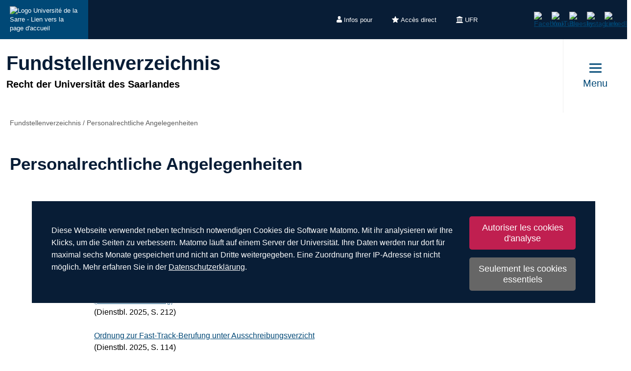

--- FILE ---
content_type: text/html; charset=utf-8
request_url: https://www.uni-saarland.de/fr/verwaltung/fundstellen/personalrecht.html
body_size: 9233
content:
<!DOCTYPE html>
<html lang="fr">
<head>

<meta charset="utf-8">
<!-- 
	This website is powered by TYPO3 - inspiring people to share!
	TYPO3 is a free open source Content Management Framework initially created by Kasper Skaarhoj and licensed under GNU/GPL.
	TYPO3 is copyright 1998-2025 of Kasper Skaarhoj. Extensions are copyright of their respective owners.
	Information and contribution at https://typo3.org/
-->

<base href="https://www.uni-saarland.de">

<title>Personalrechtliche Angelegenheiten | Fundstellenverzeichnis | Universität des Saarlandes</title>
<meta http-equiv="x-ua-compatible" content="IE=edge">
<meta name="generator" content="TYPO3 CMS">
<meta name="viewport" content="width=device-width, initial-scale=1, viewport-fit=cover">
<meta name="robots" content="index,follow">
<meta name="author" content="Universität des Saarlandes">
<meta property="og:title" content="Personalrechtliche Angelegenheiten">
<meta name="twitter:card" content="summary">
<meta name="apple-mobile-web-app-capable" content="no">

<script nonce=''>
            window.dataLayer = window.dataLayer || [];
            function gtag(){dataLayer.push(arguments);}
    
            gtag('consent', 'default', {
              'ad_storage': 'denied',
              'ad_user_data': 'denied',
              'ad_personalization': 'denied',
              'analytics_storage': 'denied'
            });
            </script>
            
<script id="om-cookie-consent" type="application/json">{"group-1":{"gtm":"matomo","cookie-1":{"body":["<!-- Matomo -->\n<script>\n   function isCorrectEnvironment() {\n       return window.TYPO3_ENV === 'Development\/Staging' || window.TYPO3_ENV === 'Development\/V12';\n   }\n  \n   if (!isCorrectEnvironment()) {\n       var _paq = window._paq = window._paq || [];\n           \/* tracker methods like \"setCustomDimension\" should be called before \"trackPageView\" *\/\n       _paq.push(['trackPageView']);\n       _paq.push(['enableLinkTracking']);\n       (function() {\n           var u=\"https:\/\/statistics.uni-saarland.de\/\";\n           _paq.push(['setTrackerUrl', u+'matomo.php']);\n           _paq.push(['setSiteId', '1']);\n           var d=document, g=d.createElement('script'), s=d.getElementsByTagName('script')[0];\n           g.async=true; g.src=u+'matomo.js'; s.parentNode.insertBefore(g,s);\n       })();\n   }\n   \n   if (isCorrectEnvironment()) {\n       var omCookieScript = document.getElementById('om-cookie-consent');\n       if (omCookieScript) {\n           omCookieScript.parentNode.removeChild(omCookieScript);\n       }\n   }\n<\/script>\n<!-- End Matomo Code -->"]}}}</script>
<link rel="preload" href="/typo3conf/ext/uni_saarland/Resources/Public/Fonts/Open-sans/OpenSans-Regular.woff2"
      as="font" type="font/woff2" crossorigin="anonymous">
<link rel="preload" href="/typo3conf/ext/uni_saarland/Resources/Public/Fonts/Open-sans/OpenSans-SemiBold.woff2"
      as="font" type="font/woff2" crossorigin="anonymous">
<link rel="preload" href="/typo3conf/ext/uni_saarland/Resources/Public/Fonts/Open-sans/OpenSans-ExtraBold.woff2"
      as="font" type="font/woff2" crossorigin="anonymous">
  
<link rel="preload" href="/typo3conf/ext/uni_saarland/Resources/Public/Fonts/Saarland-Icons/saarland-icons.woff"
      as="font" type="font/woff" crossorigin="anonymous">
      <link rel="icon" href="/typo3conf/ext/uni_saarland/Resources/Public/Icons/Favicon/favicon.ico">
      <link rel="apple-touch-icon" sizes="180x180" href="/typo3conf/ext/uni_saarland/Resources/Public/Icons/Favicon/apple-touch-icon.png">
      <link rel="icon" type="image/png" sizes="32x32" href="/typo3conf/ext/uni_saarland/Resources/Public/Icons/Favicon/favicon-32x32.png">
      <link rel="icon" type="image/png" sizes="16x16" href="/typo3conf/ext/uni_saarland/Resources/Public/Icons/Favicon/favicon-16x16.png">
      <link rel="manifest" href="/manifest.json">
      <link rel="mask-icon" href="/typo3conf/ext/uni_saarland/Resources/Public/Icons/Favicon/safari-pinned-tab.svg">
      <meta name="msapplication-TileColor" content="#da532c">
      <link rel="msapplication-config" href="/typo3conf/ext/uni_saarland/Resources/Public/Icons/Favicon/browserconfig.xml">
      <meta name="theme-color" content="#ffffff">
<link rel="canonical" href="https://www.uni-saarland.de/fr/verwaltung/fundstellen/personalrecht.html"/>


<link rel="stylesheet" href="/typo3temp/assets/css/style.css?1761889063" media="all" outputstyle="compressed" formatter="WapplerSystems\WsScss\Formatter\Autoprefixer">



<script src="/typo3temp/assets/compressed/merged-573e20a1e08b0eff4bfbd97626f00123.js?1757566100"></script>

<!--###POSTJSMARKER###-->
</head>
<body>

    <div id="skiplinks">
    <a href="/fr/verwaltung/fundstellen/personalrecht.html#content" class="sr-only sr-only-focusable">Aller au contenu</a>
    <a class="sr-only sr-only-focusable" href="/fr/chercher.html">Aller à la recherche</a>
    <a href="/fr/verwaltung/fundstellen/personalrecht.html#footer" class="sr-only sr-only-focusable">Aller au bas de page</a>
</div>

    <div class="head">
        
    

    <header class="header">
        
    
            <div class="header__top-bar header__top-bar--decentral">
                
    <div class="header__top-bar--back-wrapper">
        <a aria-label="Page d&#039;accueil de l&#039;université" class="header__top-bar--back-button" title="Universität des Saarlandes" href="/fr/accueil.html">
            <img class="logo--complete" alt="Logo Université de la Sarre - Lien vers la page d&#039;accueil" src="/typo3conf/ext/uni_saarland/Resources/Public/Images/UdS_Logo_weiss.svg" width="408" height="163" />
        </a>
        
    </div>

                
	
		<ul class="header__top-bar--meta-nav">
			
				
						<li class="header__top-bar--meta-nav-item meta-nav__has-sub">
							<a href="/fr/meta/infos.html">
								<img src="/fileadmin/upload/admin/info.svg" width="11" height="14" alt="" />Infos pour
							</a>
							<ul class="header__top-bar--meta-nav-submenu">
								
									
											<li><a href="/fr/formation/avant.html">Futurs étudiants</a></li>
										
								
									
											<li><a href="/fr/studieren/studienbeginn.html">Étudiants de premier semestre</a></li>
										
								
									
											<li><a href="/fr/formation/organisation.html">Étudiants avancés</a></li>
										
								
									
											<li><a href="/fr/formation/avant/scolaires.html">Lycéens</a></li>
										
								
									
											<li><a href="/fr/universite/actualite.html">Presse &amp; médias</a></li>
										
								
									
											<li><a href="/fr/recherche/culture.html">Entreprises</a></li>
										
								
									
											<li><a href="/fr/global/alumni.html">Anciens étudiants</a></li>
										
								
									
											<li><a href="/fr/intern.html">Personnels de l&#039;université</a></li>
										
								
							</ul>
						</li>
					
			
				
						<li class="header__top-bar--meta-nav-item meta-nav__has-sub">
							<a href="/fr/meta/direct.html">
								<img src="/fileadmin/upload/admin/stern.svg" width="14" height="14" alt="" />Accès direct
							</a>
							<ul class="header__top-bar--meta-nav-submenu">
								
									
											<li><a href="/fr/formation/formations.html">Filières d&#039;études</a></li>
										
								
									
											<li><a href="/fr/formation/inscription.html">Admission &amp; inscription</a></li>
										
								
									
											<li><a href="/fr/formation/organisation.html">Organisation des études</a></li>
										
								
									
											<li><a target="_blank" href="https://moodle.uni-saarland.de/" rel="noreferrer">Moodle</a></li>
										
								
									
											<li><a href="/fr/einrichtung/hochschulsport.html">Sport universitaire</a></li>
										
								
									
											<li><a href="/fr/service/zell.html">Formation au long de la vie</a></li>
										
								
									
											<li><a href="/fr/direction/ressources-humaines.html">Ressources humaines</a></li>
										
								
									
											<li><a href="/fr/administration/emplois.html">Recrutements</a></li>
										
								
									
											<li><a target="_blank" href="https://unisaarlandde.sharepoint.com/" rel="noreferrer">Intranet (SharePoint)</a></li>
										
								
							</ul>
						</li>
					
			
				
						<li class="header__top-bar--meta-nav-item meta-nav__has-sub">
							<a href="/fr/meta/ufr.html">
								<img src="/fileadmin/upload/admin/fak.svg" width="14" height="14" alt="" />UFR
							</a>
							<ul class="header__top-bar--meta-nav-submenu">
								
									
											<li><a href="/fr/universite/organisation/ufr.html">Toutes les UFR</a></li>
										
								
									
											<li><a href="/fr/fakultaet/hw.html">UFR HW</a></li>
										
								
									
											<li><a href="/fr/ufr/m.html">UFR M</a></li>
										
								
									
											<li><a href="/fr/ufr/mi.html">UFR MI</a></li>
										
								
									
											<li><a href="/fr/ufr/nt.html">UFR NT</a></li>
										
								
									
											<li><a href="/fr/fakultaet/p.html">UFR P</a></li>
										
								
									
											<li><a href="/fr/fakultaet/r.html">UFR R</a></li>
										
								
							</ul>
						</li>
					
			
		</ul>
	

                
    <a aria-label="Lancer la cherche" class="header__top-bar--search-icon" href="/fr/chercher.html">
    </a>

                



                
    
    <ul class="header__top-bar--socialmedia">
        
            
                <li>
                    <a title="Facebook" target="_blank" href="https://www.facebook.com/Saarland.University">
                        <img alt="Facebook" src="/typo3conf/ext/uni_saarland/Resources/Public/Icons/facebook.svg" width="8" height="16" />
                    </a>
                </li>
            
        
            
                <li>
                    <a title="YouTube" target="_blank" href="https://www.youtube.com/user/SaarlandUni">
                        <img alt="YouTube" src="/typo3conf/ext/uni_saarland/Resources/Public/Icons/youtube.svg" width="22" height="16" />
                    </a>
                </li>
            
        
            
                <li>
                    <a title="Bluesky" target="_blank" href="https://bsky.app/profile/uni-saarland.de">
                        <img alt="Bluesky" src="/typo3conf/ext/uni_saarland/Resources/Public/Icons/bluesky.svg" width="19" height="16" />
                    </a>
                </li>
            
        
            
                <li>
                    <a title="Instagram" target="_blank" href="https://www.instagram.com/uni_saarland/">
                        <img alt="Instagram" src="/typo3conf/ext/uni_saarland/Resources/Public/Icons/Instagram.svg" width="16" height="16" />
                    </a>
                </li>
            
        
            
                <li>
                    <a title="LinkedIn" target="_blank" href="https://de.linkedin.com/school/saarland-university/">
                        <img alt="LinkedIn" src="/typo3conf/ext/uni_saarland/Resources/Public/Icons/linkedin.svg" width="16" height="16" />
                    </a>
                </li>
            
        
    </ul>

            </div>
        

        
                
    <div class="header__main-bar">
        <div class="header__main-bar--logo-title-wrapper">
            
    
    <div class="header__main-bar--keinlogo header__main-bar--keinlogo--decentralized">
        <span></span>
    </div>

            
                <div class="header__main-bar--title">
                    <a href="/fr/verwaltung/fundstellen.html">
                        <p class="h1">Fundstellenverzeichnis</p>
                        <p class="h4">Recht der Universität des Saarlandes</p>
                    </a>
                </div>
            
        </div>
        
                <a href="#" class="burgericon burgericon--decentralized">
                    <div class="burgericon__button not-active">
                        <div class="icons">
                            <span></span>
                            <span></span>
                            <span></span>
                        </div>
                        <span class="title">Menu</span>
                    </div>
                </a>
            
        <div class="menu-layer">
    <button class="menu-layer__close-button" tabindex="0" title="Fermer le menu" aria-label="Fermer le menu" aria-haspopup="menu">&nbsp;</button>
     <div class="menu-layer__content-wrapper">
            <div class="menu-layer__top-navigation">
                <div class="menu-layer__left-content"></div>
                <div class="menu-layer__mid-content">
                    <div class="menu-layer__second-level-wrapper menu-layer__second-level-wrapper--open">
                        <div class="grid">
                            
                                <div class="grid__column grid__column--xs-3">
                                    <div class="menu-layer__menu-block menu-block no-sub">
                                        <ul class="menu-block__list-lvl-2">
                                            <li class="menu-block__lvl-2-item ">
                                                <a href="/fr/verwaltung/fundstellen/saarlaendisches-hochschulgesetz.html" title="Saarländisches Hochschulgesetz" class="menu-block__lvl-2-link">
                                                    Saarländisches Hochschulgesetz
                                                </a>
                                                <hr class="menu-block__hr" />
                                                
                                            </li>
                                        </ul>
                                    </div>
                                </div>
                            
                                <div class="grid__column grid__column--xs-3">
                                    <div class="menu-layer__menu-block menu-block no-sub">
                                        <ul class="menu-block__list-lvl-2">
                                            <li class="menu-block__lvl-2-item ">
                                                <a href="/fr/verwaltung/fundstellen/grundordnung.html" title="Grundordnung der UdS" class="menu-block__lvl-2-link">
                                                    Grundordnung der UdS
                                                </a>
                                                <hr class="menu-block__hr" />
                                                
                                            </li>
                                        </ul>
                                    </div>
                                </div>
                            
                                <div class="grid__column grid__column--xs-3">
                                    <div class="menu-layer__menu-block menu-block no-sub">
                                        <ul class="menu-block__list-lvl-2">
                                            <li class="menu-block__lvl-2-item ">
                                                <a href="/fr/verwaltung/fundstellen/organisation.html" title="Organisation, Wahlen und Gremien" class="menu-block__lvl-2-link">
                                                    Organisation, Wahlen und Gremien
                                                </a>
                                                <hr class="menu-block__hr" />
                                                
                                            </li>
                                        </ul>
                                    </div>
                                </div>
                            
                                <div class="grid__column grid__column--xs-3">
                                    <div class="menu-layer__menu-block menu-block no-sub">
                                        <ul class="menu-block__list-lvl-2">
                                            <li class="menu-block__lvl-2-item ">
                                                <a href="/fr/verwaltung/fundstellen/gliederungen.html" title="Besondere Gliederungen, Kliniken" class="menu-block__lvl-2-link">
                                                    Besondere Gliederungen, Kliniken
                                                </a>
                                                <hr class="menu-block__hr" />
                                                
                                            </li>
                                        </ul>
                                    </div>
                                </div>
                            
                                <div class="grid__column grid__column--xs-3">
                                    <div class="menu-layer__menu-block menu-block no-sub">
                                        <ul class="menu-block__list-lvl-2">
                                            <li class="menu-block__lvl-2-item ">
                                                <a href="/fr/verwaltung/fundstellen/verzeichnis-der-studienangebote-und-promotionsfaecher-der-universitaet-des-saarlandes.html" title="Verzeichnis der Studienangebote und Promotionsfächer der Universität des Saarlandes" class="menu-block__lvl-2-link">
                                                    Verzeichnis der Studienangebote und Promotionsfächer der Universität des Saarlandes
                                                </a>
                                                <hr class="menu-block__hr" />
                                                
                                            </li>
                                        </ul>
                                    </div>
                                </div>
                            
                                <div class="grid__column grid__column--xs-3">
                                    <div class="menu-layer__menu-block menu-block no-sub">
                                        <ul class="menu-block__list-lvl-2">
                                            <li class="menu-block__lvl-2-item ">
                                                <a href="/fr/verwaltung/fundstellen/immatrikulation.html" title="Immatrikulation und Zulassung" class="menu-block__lvl-2-link">
                                                    Immatrikulation und Zulassung
                                                </a>
                                                <hr class="menu-block__hr" />
                                                
                                            </li>
                                        </ul>
                                    </div>
                                </div>
                            
                                <div class="grid__column grid__column--xs-3">
                                    <div class="menu-layer__menu-block menu-block no-sub">
                                        <ul class="menu-block__list-lvl-2">
                                            <li class="menu-block__lvl-2-item ">
                                                <a href="/fr/verwaltung/fundstellen/habpromo-ordnungen.html" title="Habilitations-/ Promotionsordnungen" class="menu-block__lvl-2-link">
                                                    Habilitations-/ Promotionsordnungen
                                                </a>
                                                <hr class="menu-block__hr" />
                                                
                                            </li>
                                        </ul>
                                    </div>
                                </div>
                            
                                <div class="grid__column grid__column--xs-3">
                                    <div class="menu-layer__menu-block menu-block ">
                                        <ul class="menu-block__list-lvl-2">
                                            <li class="menu-block__lvl-2-item  menu-block__lvl-2-item--has-sub">
                                                <a href="/fr/verwaltung/fundstellen/pruefstud-ordnungen.html" title="Prüfungs- und Studienordnungen" class="menu-block__lvl-2-link">
                                                    Prüfungs- und Studienordnungen
                                                </a>
                                                <hr class="menu-block__hr" />
                                                
                                                    <ul class="menu-block__list-lvl-3">
                                                        
                                                            <li class="menu-block__lvl-3-item  menu-block__lvl-3-item--has-sub">
                                                                <a href="/fr/verwaltung/fundstellen/pruefstud-ordnungen/studo-und-po-der-fakultaet-hw-empirische-humanwissenschaften-und-wirtschaftswissenschaft.html" title="StudO und PO der Fakultät HW: Empirische Humanwissenschaften und Wirtschaftswissenschaft" class="menu-block__lvl-3-link">
                                                                    StudO und PO der Fakultät HW: Empirische Humanwissenschaften und Wirtschaftswissenschaft
                                                                </a>
                                                            </li>
                                                        
                                                            <li class="menu-block__lvl-3-item  menu-block__lvl-3-item--has-sub">
                                                                <a href="/fr/verwaltung/fundstellen/pruefstud-ordnungen/studo-und-po-der-fakultaet-mi-mathematik-und-informatik.html" title="StudO und PO der Fakultät MI: Mathematik und Informatik" class="menu-block__lvl-3-link">
                                                                    StudO und PO der Fakultät MI: Mathematik und Informatik
                                                                </a>
                                                            </li>
                                                        
                                                            <li class="menu-block__lvl-3-item  menu-block__lvl-3-item--has-sub">
                                                                <a href="/fr/verwaltung/fundstellenverzeichnis/pruefstud-ordnungen/studo-und-po-der-fakultaet-nt-naturwissenschaftlich-technische-fakultaet.html" title="StudO und PO der Fakultät NT: Naturwissenschaftlich-Technische Fakultät" class="menu-block__lvl-3-link">
                                                                    StudO und PO der Fakultät NT: Naturwissenschaftlich-Technische Fakultät
                                                                </a>
                                                            </li>
                                                        
                                                            <li class="menu-block__lvl-3-item  menu-block__lvl-3-item--has-sub">
                                                                <a href="/fr/verwaltung/fundstellen/pruefstud-ordnungen/studo-und-po-der-fakultaet-p-philosophische-fakultaet.html" title="StudO und PO der Fakultät P: Philosophische Fakultät" class="menu-block__lvl-3-link">
                                                                    StudO und PO der Fakultät P: Philosophische Fakultät
                                                                </a>
                                                            </li>
                                                        
                                                            <li class="menu-block__lvl-3-item  menu-block__lvl-3-item--has-sub">
                                                                <a href="/fr/verwaltung/fundstellen/pruefstud-ordnungen/studo-und-po-der-fakultaet-r-rechtswissenschaftlichen-fakultaet.html" title="StudO und PO der Fakultät R: Rechtswissenschaftlichen Fakultät" class="menu-block__lvl-3-link">
                                                                    StudO und PO der Fakultät R: Rechtswissenschaftlichen Fakultät
                                                                </a>
                                                            </li>
                                                        
                                                    </ul>
                                                
                                            </li>
                                        </ul>
                                    </div>
                                </div>
                            
                                <div class="grid__column grid__column--xs-3">
                                    <div class="menu-layer__menu-block menu-block no-sub">
                                        <ul class="menu-block__list-lvl-2">
                                            <li class="menu-block__lvl-2-item ">
                                                <a href="/fr/verwaltung/fundstellen/studierendenschaft.html" title="Studierendenschaft" class="menu-block__lvl-2-link">
                                                    Studierendenschaft
                                                </a>
                                                <hr class="menu-block__hr" />
                                                
                                            </li>
                                        </ul>
                                    </div>
                                </div>
                            
                                <div class="grid__column grid__column--xs-3">
                                    <div class="menu-layer__menu-block menu-block no-sub">
                                        <ul class="menu-block__list-lvl-2">
                                            <li class="menu-block__lvl-2-item ">
                                                <a href="/fr/verwaltung/fundstellen/ehrungen.html" title="Ehrungen" class="menu-block__lvl-2-link">
                                                    Ehrungen
                                                </a>
                                                <hr class="menu-block__hr" />
                                                
                                            </li>
                                        </ul>
                                    </div>
                                </div>
                            
                                <div class="grid__column grid__column--xs-3">
                                    <div class="menu-layer__menu-block menu-block no-sub">
                                        <ul class="menu-block__list-lvl-2">
                                            <li class="menu-block__lvl-2-item ">
                                                <a href="/fr/verwaltung/fundstellen/forschungsangelegenheiten.html" title="Forschungsangelegenheiten" class="menu-block__lvl-2-link">
                                                    Forschungsangelegenheiten
                                                </a>
                                                <hr class="menu-block__hr" />
                                                
                                            </li>
                                        </ul>
                                    </div>
                                </div>
                            
                                <div class="grid__column grid__column--xs-3">
                                    <div class="menu-layer__menu-block menu-block no-sub">
                                        <ul class="menu-block__list-lvl-2">
                                            <li class="menu-block__lvl-2-item  menu-block__lvl-2-item--active menu-block__lvl-2-item--current">
                                                <a href="/fr/verwaltung/fundstellen/personalrecht.html" title="Personalrechtliche Angelegenheiten" class="menu-block__lvl-2-link">
                                                    Personalrechtliche Angelegenheiten
                                                </a>
                                                <hr class="menu-block__hr" />
                                                
                                            </li>
                                        </ul>
                                    </div>
                                </div>
                            
                                <div class="grid__column grid__column--xs-3">
                                    <div class="menu-layer__menu-block menu-block no-sub">
                                        <ul class="menu-block__list-lvl-2">
                                            <li class="menu-block__lvl-2-item ">
                                                <a href="/fr/verwaltung/fundstellen/bewirtschaftung.html" title="Bewirtschaftungs-/... Verfahrensfragen" class="menu-block__lvl-2-link">
                                                    Bewirtschaftungs-/... Verfahrensfragen
                                                </a>
                                                <hr class="menu-block__hr" />
                                                
                                            </li>
                                        </ul>
                                    </div>
                                </div>
                            
                                <div class="grid__column grid__column--xs-3">
                                    <div class="menu-layer__menu-block menu-block no-sub">
                                        <ul class="menu-block__list-lvl-2">
                                            <li class="menu-block__lvl-2-item ">
                                                <a href="/fr/verwaltung/fundstellen/gebuehren.html" title="Gebühren und Beiträge" class="menu-block__lvl-2-link">
                                                    Gebühren und Beiträge
                                                </a>
                                                <hr class="menu-block__hr" />
                                                
                                            </li>
                                        </ul>
                                    </div>
                                </div>
                            
                                <div class="grid__column grid__column--xs-3">
                                    <div class="menu-layer__menu-block menu-block no-sub">
                                        <ul class="menu-block__list-lvl-2">
                                            <li class="menu-block__lvl-2-item ">
                                                <a href="/fr/verwaltung/fundstellen/evaluation.html" title="Qualitätsmanagement und Evaluation" class="menu-block__lvl-2-link">
                                                    Qualitätsmanagement und Evaluation
                                                </a>
                                                <hr class="menu-block__hr" />
                                                
                                            </li>
                                        </ul>
                                    </div>
                                </div>
                            
                        </div>
                    </div>
                </div>
                <div class="menu-layer__right-content"></div>
            </div>
        </div>
    </div>
    
        
    
    <div class="mobile-menu-layer mobile-menu-layer--decentralized">
        <div class="mobile-menu-layer__content-wrapper">
            <div class="mobile-menu-layer__lang-switch-wrapper">
                



            </div>
            <div class="mobile-menu-layer__meta-buttons-wrapper">
                
    
        <ul class="mobile-meta-nav">
            
                <li class="mobile-meta-nav__item">
                    <a class="mobile-meta-nav__link" href="/fr/meta/infos.html">
                        
                                <div class="mobile-meta-nav__link-icon">
                                    <img src="/fileadmin/upload/admin/info.svg" width="30" height="30" alt="" />
                                </div>
                                <span class="mobile-meta-nav__link-title">
                                    Infos pour
                                </span>
                            
                    </a>
                </li>
            
                <li class="mobile-meta-nav__item">
                    <a class="mobile-meta-nav__link" href="/fr/meta/direct.html">
                        
                                <div class="mobile-meta-nav__link-icon">
                                    <img src="/fileadmin/upload/admin/stern.svg" width="30" height="30" alt="" />
                                </div>
                                <span class="mobile-meta-nav__link-title">
                                    Accès direct
                                </span>
                            
                    </a>
                </li>
            
                <li class="mobile-meta-nav__item">
                    <a class="mobile-meta-nav__link" href="/fr/meta/ufr.html">
                        
                                <div class="mobile-meta-nav__link-icon">
                                    <img src="/fileadmin/upload/admin/fak.svg" width="30" height="30" alt="" />
                                </div>
                                <span class="mobile-meta-nav__link-title">
                                    UFR
                                </span>
                            
                    </a>
                </li>
            
            <li class="mobile-meta-nav__item">
                <a class="mobile-meta-nav__link" href="/fr/chercher.html">
                    <div class="mobile-meta-nav__link-icon">
                        <img src="/typo3conf/ext/uni_saarland/Resources/Public/Icons/Suche-White.svg" width="30" height="30" alt="" />
                    </div>
                    <span class="mobile-meta-nav__link-title">
                        Recherche
                    </span>
                </a>
            </li>
        </ul>
    

            </div>
            <div class="mobile-menu-layer__navivation-wrapper">
                
    <div class="mobilemenu-wrapper">
        <nav id="mobile-menu">
            <ul class="mobilemenu-list">
                
                    <li class="mobilemenu-list__item">

                        
                                <a class="mobilemenu-list__link mobilemenu-list__link--no-sub" href="/fr/verwaltung/fundstellen/saarlaendisches-hochschulgesetz.html" title="Saarländisches Hochschulgesetz">Saarländisches Hochschulgesetz</a>
                            
                    </li>
                
                    <li class="mobilemenu-list__item">

                        
                                <a class="mobilemenu-list__link mobilemenu-list__link--no-sub" href="/fr/verwaltung/fundstellen/grundordnung.html" title="Grundordnung der UdS">Grundordnung der UdS</a>
                            
                    </li>
                
                    <li class="mobilemenu-list__item">

                        
                                <a class="mobilemenu-list__link mobilemenu-list__link--no-sub" href="/fr/verwaltung/fundstellen/organisation.html" title="Organisation, Wahlen und Gremien">Organisation, Wahlen und Gremien</a>
                            
                    </li>
                
                    <li class="mobilemenu-list__item">

                        
                                <a class="mobilemenu-list__link mobilemenu-list__link--no-sub" href="/fr/verwaltung/fundstellen/gliederungen.html" title="Besondere Gliederungen, Kliniken">Besondere Gliederungen, Kliniken</a>
                            
                    </li>
                
                    <li class="mobilemenu-list__item">

                        
                                <a class="mobilemenu-list__link mobilemenu-list__link--no-sub" href="/fr/verwaltung/fundstellen/verzeichnis-der-studienangebote-und-promotionsfaecher-der-universitaet-des-saarlandes.html" title="Verzeichnis der Studienangebote und Promotionsfächer der Universität des Saarlandes">Verzeichnis der Studienangebote und Promotionsfächer der Universität des Saarlandes</a>
                            
                    </li>
                
                    <li class="mobilemenu-list__item">

                        
                                <a class="mobilemenu-list__link mobilemenu-list__link--no-sub" href="/fr/verwaltung/fundstellen/immatrikulation.html" title="Immatrikulation und Zulassung">Immatrikulation und Zulassung</a>
                            
                    </li>
                
                    <li class="mobilemenu-list__item">

                        
                                <a class="mobilemenu-list__link mobilemenu-list__link--no-sub" href="/fr/verwaltung/fundstellen/habpromo-ordnungen.html" title="Habilitations-/ Promotionsordnungen">Habilitations-/ Promotionsordnungen</a>
                            
                    </li>
                
                    <li class="mobilemenu-list__item">

                        
                                <a class="mobilemenu-list__link" href="/fr/verwaltung/fundstellen/pruefstud-ordnungen.html" title="Prüfungs- und Studienordnungen">Prüfungs- und Studienordnungen</a>
                                
    <ul class="mobilemenu-list">
        <li class="mobilemenu-list__item mobilemenu-list__title">
            <a class="mobilemenu-list__link mobilemenu-list__link--mobile" href="/fr/verwaltung/fundstellen/pruefstud-ordnungen.html" title="Prüfungs- und Studienordnungen">
            <span>Prüfungs- und Studienordnungen</span>
            </a>
        </li>
        
            <li class="mobilemenu-list__item">
                <a class="mobilemenu-list__link mobilemenu-list__link--mobile" href="/fr/verwaltung/fundstellen/pruefstud-ordnungen/studo-und-po-der-fakultaet-hw-empirische-humanwissenschaften-und-wirtschaftswissenschaft.html" title="StudO und PO der Fakultät HW: Empirische Humanwissenschaften und Wirtschaftswissenschaft">StudO und PO der Fakultät HW: Empirische Humanwissenschaften und Wirtschaftswissenschaft</a>
            </li>
        
            <li class="mobilemenu-list__item">
                <a class="mobilemenu-list__link mobilemenu-list__link--mobile" href="/fr/verwaltung/fundstellen/pruefstud-ordnungen/studo-und-po-der-fakultaet-mi-mathematik-und-informatik.html" title="StudO und PO der Fakultät MI: Mathematik und Informatik">StudO und PO der Fakultät MI: Mathematik und Informatik</a>
            </li>
        
            <li class="mobilemenu-list__item">
                <a class="mobilemenu-list__link mobilemenu-list__link--mobile" href="/fr/verwaltung/fundstellenverzeichnis/pruefstud-ordnungen/studo-und-po-der-fakultaet-nt-naturwissenschaftlich-technische-fakultaet.html" title="StudO und PO der Fakultät NT: Naturwissenschaftlich-Technische Fakultät">StudO und PO der Fakultät NT: Naturwissenschaftlich-Technische Fakultät</a>
            </li>
        
            <li class="mobilemenu-list__item">
                <a class="mobilemenu-list__link mobilemenu-list__link--mobile" href="/fr/verwaltung/fundstellen/pruefstud-ordnungen/studo-und-po-der-fakultaet-p-philosophische-fakultaet.html" title="StudO und PO der Fakultät P: Philosophische Fakultät">StudO und PO der Fakultät P: Philosophische Fakultät</a>
            </li>
        
            <li class="mobilemenu-list__item">
                <a class="mobilemenu-list__link mobilemenu-list__link--mobile" href="/fr/verwaltung/fundstellen/pruefstud-ordnungen/studo-und-po-der-fakultaet-r-rechtswissenschaftlichen-fakultaet.html" title="StudO und PO der Fakultät R: Rechtswissenschaftlichen Fakultät">StudO und PO der Fakultät R: Rechtswissenschaftlichen Fakultät</a>
            </li>
        
    </ul>

                            
                    </li>
                
                    <li class="mobilemenu-list__item">

                        
                                <a class="mobilemenu-list__link mobilemenu-list__link--no-sub" href="/fr/verwaltung/fundstellen/studierendenschaft.html" title="Studierendenschaft">Studierendenschaft</a>
                            
                    </li>
                
                    <li class="mobilemenu-list__item">

                        
                                <a class="mobilemenu-list__link mobilemenu-list__link--no-sub" href="/fr/verwaltung/fundstellen/ehrungen.html" title="Ehrungen">Ehrungen</a>
                            
                    </li>
                
                    <li class="mobilemenu-list__item">

                        
                                <a class="mobilemenu-list__link mobilemenu-list__link--no-sub" href="/fr/verwaltung/fundstellen/forschungsangelegenheiten.html" title="Forschungsangelegenheiten">Forschungsangelegenheiten</a>
                            
                    </li>
                
                    <li class="mobilemenu-list__item mobilemenu-list__item--active mobilemenu-list__item--current">

                        
                                <a class="mobilemenu-list__link mobilemenu-list__link--no-sub" href="/fr/verwaltung/fundstellen/personalrecht.html" title="Personalrechtliche Angelegenheiten">Personalrechtliche Angelegenheiten</a>
                            
                    </li>
                
                    <li class="mobilemenu-list__item">

                        
                                <a class="mobilemenu-list__link mobilemenu-list__link--no-sub" href="/fr/verwaltung/fundstellen/bewirtschaftung.html" title="Bewirtschaftungs-/... Verfahrensfragen">Bewirtschaftungs-/... Verfahrensfragen</a>
                            
                    </li>
                
                    <li class="mobilemenu-list__item">

                        
                                <a class="mobilemenu-list__link mobilemenu-list__link--no-sub" href="/fr/verwaltung/fundstellen/gebuehren.html" title="Gebühren und Beiträge">Gebühren und Beiträge</a>
                            
                    </li>
                
                    <li class="mobilemenu-list__item">

                        
                                <a class="mobilemenu-list__link mobilemenu-list__link--no-sub" href="/fr/verwaltung/fundstellen/evaluation.html" title="Qualitätsmanagement und Evaluation">Qualitätsmanagement und Evaluation</a>
                            
                    </li>
                
            </ul>
        </nav>
    </div>

            </div>
            <div class="mobile-menu-layer__social-nav-wrapper">
                
    
    <ul class="header__top-bar--socialmedia">
        
            
                <li>
                    <a title="Facebook" target="_blank" href="https://www.facebook.com/Saarland.University">
                        <img alt="Facebook" src="/typo3conf/ext/uni_saarland/Resources/Public/Icons/facebook.svg" width="8" height="16" />
                    </a>
                </li>
            
        
            
                <li>
                    <a title="YouTube" target="_blank" href="https://www.youtube.com/user/SaarlandUni">
                        <img alt="YouTube" src="/typo3conf/ext/uni_saarland/Resources/Public/Icons/youtube.svg" width="22" height="16" />
                    </a>
                </li>
            
        
            
                <li>
                    <a title="Bluesky" target="_blank" href="https://bsky.app/profile/uni-saarland.de">
                        <img alt="Bluesky" src="/typo3conf/ext/uni_saarland/Resources/Public/Icons/bluesky.svg" width="19" height="16" />
                    </a>
                </li>
            
        
            
                <li>
                    <a title="Instagram" target="_blank" href="https://www.instagram.com/uni_saarland/">
                        <img alt="Instagram" src="/typo3conf/ext/uni_saarland/Resources/Public/Icons/Instagram.svg" width="16" height="16" />
                    </a>
                </li>
            
        
            
                <li>
                    <a title="LinkedIn" target="_blank" href="https://de.linkedin.com/school/saarland-university/">
                        <img alt="LinkedIn" src="/typo3conf/ext/uni_saarland/Resources/Public/Icons/linkedin.svg" width="16" height="16" />
                    </a>
                </li>
            
        
    </ul>

            </div>
        </div>
    </div>









    </div>

            

    </header>

    


    </div>
    <div class="content" id="content" role="main">
        
	
	
		
    <ul itemscope itemtype="https://schema.org/BreadcrumbList" class="breadcrumb" >
        
            <li itemprop="itemListElement" itemscope itemtype="https://schema.org/ListItem" class="breadcrumb__item" >
                
                        <a itemprop="item" title="Fundstellenverzeichnis" href="/fr/verwaltung/fundstellen.html">
                            <span itemprop="name">
                                Fundstellenverzeichnis
                            </span>
                        </a>
                        <meta itemprop="position" content="1" />
                        <span> / </span>
                    
            </li>
        
            <li itemprop="itemListElement" itemscope itemtype="https://schema.org/ListItem" class="breadcrumb__item" >
                
                        <span itemprop="name">
                            Personalrechtliche Angelegenheiten
                        </span>
                        <meta itemprop="position" content="2" />
                    
            </li>
        
    </ul>


	
	<!-- TYPO3SEARCH_begin -->
	<div class="maincontent maincontent--white">
		<div class="grid">

			
				
						<div class="grid__column grid__column--lg-12">
							<h1 class="hyphenate">Personalrechtliche Angelegenheiten</h1>
						</div>
					
			

			
					<div class="grid__column grid__column--lg-12">
						
<div id="c8596" class="frame frame-default frame-type-text frame-layout-0 frame-space-after-medium"><h2 class="">
                Personalrechtliche Angelegenheiten, Frauenförderung
            </h2><ul><li><a href="/fileadmin/upload/verwaltung/fundstellen/Personalrechtl_Angelegenheiten/DB25_688.pdf">Lehrauftragsordnung</a><br>(Dienstbl. 2025, S. 688)<br>&nbsp;</li><li><a href="/fileadmin/upload/verwaltung/fundstellen/Personalrechtl_Angelegenheiten/DB25_212.pdf" target="_blank">Ordnung zur Förderung des wissenschaftlichen und künstlerischen Nachwuchses an den Hochschulen des Saarlandes (Graduiertenförderung)</a><br>(Dienstbl. 2025, S. 212)<br><br><a href="/fileadmin/upload/verwaltung/fundstellen/Personalrechtl_Angelegenheiten/DB25_114.pdf">Ordnung zur Fast-Track-Berufung unter Ausschreibungsverzicht</a><br>(Dienstbl. 2025, S. 114)<br>&nbsp;</li><li><a href="/fileadmin/upload/verwaltung/fundstellen/Personalrechtl_Angelegenheiten/DB24_748.pdf">Ordnung der Rechte und Pflichten der Honorarprofessorinnen und Honorarprofessoren sowie der außerplanmäßigen Professorinnen und Professoren</a><br>(Dienstbl. 2024, S. 748)<br>&nbsp;</li><li><a href="/fileadmin/upload/verwaltung/fundstellen/Personalrechtl_Angelegenheiten/DB24_157.pdf" target="_blank">Ordnung der Dienstverhältnisse wissenschaftlicher und studentischer Hilfskräfte</a><br>(Dienstbl. 2024, S. 157)<br>&nbsp;</li><li><a href="/fileadmin/upload/verwaltung/fundstellen/Personalrechtl_Angelegenheiten/DB21_606.pdf" target="_blank">Richtlinie zur Vergütung von Leistungsbezügen</a><br>(Dienstbl. 2021, S. 606)<br>&nbsp;</li><li><a href="/fileadmin/upload/verwaltung/fundstellen/Personalrechtl_Angelegenheiten/DB20_458.pdf" target="_blank">Richtlinie des Präsidiums zur Bestellung von Universitätsprofessorinnen und Universitätsprofessoren an der Universität des Saarlandes nach deren Eintritt in den Ruhestand zu Seniorprofessorinnen und Seniorprofessoren</a><br>(Dienstbl. 2020, S. 458)<br>&nbsp;</li><li><a href="/fileadmin/upload/verwaltung/fundstellen/Personalrechtl_Angelegenheiten/DB19_776.pdf" class="download" title="Initiates file download">Rahmenordnung zur Freigabe, Besetzung und Evaluation von W2-Professuren mit Tenure Track auf W3 an der Universität des Saarlandes&nbsp;</a><br>(Dienstbl. 2019, S. 776)<br>&nbsp;</li><li><a href="/fileadmin/upload/verwaltung/fundstellen/Personalrechtl_Angelegenheiten/DB18_1216.pdf" class="download" title="Initiates file download">Rahmenordnung zur Freigabe, Besetzung und Evaluation von Juniorprofessuren an der Universität des Saarlandes</a><br>(Dienstbl. 2018, S. 1216)<br>&nbsp;</li><li><a href="/fileadmin/upload/verwaltung/fundstellen/Personalrechtl_Angelegenheiten/DB21_420.pdf" target="_blank">Gleichstellungsplan</a><br>(Dienstbl. 2021, S. 420)<br>&nbsp;</li><li><a href="https://recht.saarland.de/bssl/document/jlr-GleichstGSLrahmen/part/X" target="_blank" rel="noreferrer">Landesgleichstellungsgesetz-LGG&nbsp;</a><br>(Artikel 1 des Gesetzes Nr. 1371) vom 24. April 1996 zuletzt geändert durch das Gesetz vom 17. Juni 2015 (Amtsbl. I S. 376)<br>&nbsp;</li><li><a href="/fileadmin/upload/verwaltung/fundstellen/Personalrechtl_Angelegenheiten/DB90-15.pdf" class="download" title="Initiates file download">Erlaß betreffend die Lehrauftragsvergütung an der Universität des Saarlandes</a><br>GMBL. Saar 1990, S. 20 (Dienstbl. 1991, S. 15)<br><br>&nbsp;</li><li><a href="/fileadmin/upload/verwaltung/fundstellen/Personalrechtl_Angelegenheiten/DB07-858.pdf" class="download" title="Initiates file download">Ordnung zur Vergütung der Lehrbeauftragten</a><br>(Dienstbl. 2007, S. 858)<br>Änderungsordnung zur Vergütung der Lehrbeauftragten (Dienstbl. 2015, S. 442)<br>Zweite Ordnung zur Änderung der Ordnung zur Vergütung der Lehrbeauftragten<br>(Dienstbl. 2017, S. 76)<br>Dritte Ordnung zur Änderung der Ordnung zur Vergütung der Lehrbeauftragten<br>(Dienstbl. 2019, S. 120)<br>Vierte Ordnung zur Änderung der Ordnung zur Vergütung der Lehrbeauftragten<br>(Dienstbl. 2020, S. 262)<br>&nbsp;</li><li><a href="/fileadmin/upload/verwaltung/fundstellen/Personalrechtl_Angelegenheiten/DB19_122.pdf" class="download" title="Initiates file download">Ordnung über die Ermäßigung der Lehrverpflichtung für die Wahrnehmung weiterer Aufgaben und Funktionen innerhalb der Universität des Saarlandes</a><br>(Dienstbl. 2019, S. 122)<br>&nbsp;</li><li><a href="/fileadmin/upload/verwaltung/fundstellen/Personalrechtl_Angelegenheiten/LVVO_2018.pdf" class="download" title="Initiates file download">Lehrverpflichtungsverordnung</a><br>(Amtsbl. I 2018, S. 239)<br>&nbsp;</li><li><a href="/fileadmin/upload/verwaltung/fundstellen/Personalrechtl_Angelegenheiten/DB93-616.pdf" class="download" title="Initiates file download">Ordnung der Dienstverhältnisse der wissenschaftlichen Mitarbeiter und Mitarbeiterinnen und der Lehrkräfte für besondere Aufgaben</a><br>(Dienstbl. 1993, S. 616)<br>1. Änderungsordnung (Dienstbl. 1996, S. 50)<br>2. Änderungsordnung (Dienstbl. 1998, S. 118)<br>3. Ergänzung der Ordnung der Dienstverhältnisse ... (Dienstbl. 2009, S. 244)<br><br>&nbsp;</li><li><a href="/fileadmin/upload/verwaltung/fundstellen/Personalrechtl_Angelegenheiten/DB16_152.pdf" title="Initiates file download">Ordnung zur (Zwischen-) Evaluation von Juniorprofessorinnen und Juniorprofessoren an der Universität des Saarlandes</a><br>(Dienstbl. 2016, S. 152)<br>&nbsp;</li><li><a href="/fileadmin/upload/verwaltung/fundstellen/Personalrechtl_Angelegenheiten/Ordnung_der_Rechte_und_Obliegenheiten_der_Honorarprofessoren_und_der_nichtbeamteten_Professoren.pdf" class="download" title="Initiates file download">Ordnung der Rechte und Obliebenheiten der Honorarprofessoren und der nichtbeamteten Professoren</a><br>(Dienstbl. 1974, S. 222)<br>&nbsp;</li><li><a href="/fileadmin/upload/verwaltung/fundstellen/Personalrechtl_Angelegenheiten/DB07-858.pdf" class="download" title="Initiates file download">Ordnung zur Vergütung der Lehrbeauftragten</a><br>(Dienstbl. 2007, S. 858)<br>nebst Änderungsordnungen<br>&nbsp;</li><li><a href="/fileadmin/upload/verwaltung/fundstellen/Personalrechtl_Angelegenheiten/DB15_436.pdf" class="download" title="Initiates file download">Ordnung über das Qualifizierungsverfahren von assoziierten Juniorprofessorinnen und Juniorprofessoren an der Universität des Saarlandes</a><br>(Dienstbl. 2015, S. 436)<br>Änderungsordnung (Dienstbl. 2016, S. 214)<br>&nbsp;</li><li><a href="/fileadmin/upload/verwaltung/fundstellen/Personalrechtl_Angelegenheiten/DB03-094.pdf" class="download" title="Initiates file download">Richtlinie über die Bestellung und Vergütung Saarländischer Lehrer und Lehrerinnen, die im Rahmen der Lehramtsausbildung der Universität des Saarlandes Schulpraktika betreuen</a><br>(Dienstbl. 2003, S. 94)<br>&nbsp;</li><li><a href="/fileadmin/upload/verwaltung/fundstellen/Personalrechtl_Angelegenheiten/DB93-154.pdf" class="download" title="Initiates file download">Richtlinie über die Erstattung von Auslagen an Lehrbeauftragte</a><br>(Dienstbl. 1993, S. 154)<br>&nbsp;</li><li><a href="/fileadmin/upload/verwaltung/fundstellen/Personalrechtl_Angelegenheiten/WissZeitVG_idF_WissZeitVGAendG_1_.pdf" target="_blank" title="Opens external link in new window">Wissenschaftszeitvertragsgesetz</a></li></ul></div>


					</div>
				
			
			

		</div>
	</div>
	
	
	
	

	

	
	
	
	

	

	
	
	
	

	

	
	
	
	

	

	
	
	
	

	

	
	
	
	

	

	
	
	
	

	


	<!-- TYPO3SEARCH_end -->

    </div>
    <footer class="footer">
        
	<div class="footer__content" id="footer">
		<div class="grid">
			<div class="grid__column grid__column--xs-12">
				
<div id="c220559" class="frame frame-custom-100 frame-type-header frame-layout-0"><h2 class="">
                Universität des Saarlandes
            </h2></div>


			</div>
		</div>
		<div class="grid footer-menu-grid">
			<div class="footer-menu-grid__wrapper">
				<div class="grid__column footer-menu-grid__column accordion_container" data-accordion-group="">
                    <div class="accordion-footer1 accordion accordion-footer" data-accordion="">
                        <h3 href="#collapsefooter1" class="accordion__header" data-control="">
                            

                Kontakt
            


                        </h3>
                        <div id="collapsefooter1" class="accordion__content" data-content="">
                            
<a id="c220568"></a><p>Universit&#228;t des Saarlandes<br /> Campus<br /> 66123 Saarbr&#252;cken<br /> www.uni-saarland.de/kontakt</p>


                        </div>
                    </div>
				</div>
                <div class="grid__column footer-menu-grid__column accordion_container" data-accordion-group="">
                    <div class="accordion-footer2 accordion accordion-footer" data-accordion="">
                        <h3 href="#collapsefooter2" class="accordion__header" data-control="">
                            

                Standorte
            


                        </h3>
                        <div id="collapsefooter2" class="accordion__content" data-content="">
                            
<a id="c220569"></a><ul class="subpages"><li><a href="/fr/sites/sarrebruck.html" title="Campus de Sarrebruck"><span>Campus de Sarrebruck</span></a></li><li><a href="/fr/sites/homburg.html" title="Campus de Hombourg"><span>Campus de Hombourg</span></a></li><li><a href="/fr/sites/dudweiler.html" title="Campus de Dudweiler"><span>Campus de Dudweiler</span></a></li><li><a href="/fr/sites/mwt.html" title="Meerwiesertalweg"><span>Meerwiesertalweg</span></a></li></ul><div class="frame-space-after-extra-large"></div>


                        </div>
                    </div>
				</div>
                <div class="grid__column footer-menu-grid__column accordion_container" data-accordion-group="">
                    <div class="accordion-footer3 accordion accordion-footer" data-accordion="">
                        <h3 href="#collapsefooter3" class="accordion__header" data-control="">
                            

                Lagepläne
            


                        </h3>
                        <div id="collapsefooter3" class="accordion__content" data-content="">
                            
<a id="c220570"></a><ul class="subpages"><li><a href="https://www.uni-saarland.de/fileadmin/upload/footer/lageplan/saarbruecken_klickbar.pdf" target="_blank" title="Campus de Sarrebruck"><span>Campus de Sarrebruck</span></a></li><li><a href="/fr/sites/sarrebruck/voiture/se-garer.html" title="Se garer sur le campus"><span>Se garer sur le campus</span></a></li><li><a href="https://www.uks.eu/fileadmin/uks/patienten-besucher/anfahrt-parken-klinikbus-und-infozentrum/UKS_Plan_Francais.pdf" target="_blank" title="Centre Hospitalier Homburg"><span>Centre Hospitalier Homburg</span></a></li><li><a href="/fr/sites/sarrebruck/plans-des-campus.html" title="Autres plans"><span>Autres plans</span></a></li></ul><div class="frame-space-after-extra-large"></div>


                        </div>
                    </div>
				</div>
                <div class="grid__column footer-menu-grid__column accordion_container" data-accordion-group="">
                    <div class="accordion-footer4 accordion accordion-footer" data-accordion="">
                        <h3 href="#collapsefooter4" class="accordion__header" data-control="">
                            

                Suche
            


                        </h3>
                        <div id="collapsefooter4" class="accordion__content" data-content="">
                            
<a id="c220575"></a><ul class="subpages"><li><a href="/fr/chercher.html" title="Recherche plein texte"><span>Recherche plein texte</span></a></li><li><a href="/fr/chercher/annuaire.html" title="Annuaire"><span>Annuaire</span></a></li><li><a href="/fr/recherche/a-z.html" title="Recherche A-Z"><span>Recherche A-Z</span></a></li><li><a href="/fr/formation/formations.html" title="Filières d&#039;études"><span>Filières d&#039;études</span></a></li></ul><div class="frame-space-after-extra-large"></div>


                        </div>
                    </div>
				</div>
                <div class="grid__column footer-menu-grid__column accordion_container" data-accordion-group="">
                    <div class="accordion-footer5 accordion accordion-footer" data-accordion="">
                        <h3 href="#collapsefooter5" class="accordion__header" data-control="">
                            

                Intern
            


                        </h3>
                        <div id="collapsefooter5" class="accordion__content" data-content="">
                            
<a id="c220577"></a><ul class="subpages"><li><a href="/fr/intern.html" title="Espace personnels"><span>Espace personnels</span></a></li><li><a href="/fr/universite/organisation/administration/directions.html" title="Administration"><span>Administration</span></a></li><li><a href="/fr/administration/emplois.html" title="Recrutements"><span>Recrutements</span></a></li><li><a href="/fr/webteam.html" title="L&#039;équipe web"><span>L&#039;équipe web</span></a></li></ul><div class="frame-space-after-extra-large"></div>


                        </div>
                    </div>
				</div>
			</div>
		</div>
		<div class="grid">
			<div class="grid__column grid__column--xs-12 grid__column--sm-5">
				
<div id="c220565" class="frame frame-default frame-type-text frame-layout-0"><p>© Universität des Saarlandes</p></div>


			</div>
			<div class="grid__column grid__column--xs-12 grid__column--sm-2 grid__column--align-center" aria-label="Social Media Links">
				
				<ul class="footer__content--socialmedia">
					
                        
                            <li>
                                <a title="Facebook" target="_blank" href="https://www.facebook.com/Saarland.University">
                                    <img alt="Facebook" src="/typo3conf/ext/uni_saarland/Resources/Public/Icons/facebook.svg" width="8" height="16" />
                                </a>
                            </li>
                        
					
                        
                            <li>
                                <a title="YouTube" target="_blank" href="https://www.youtube.com/user/SaarlandUni">
                                    <img alt="YouTube" src="/typo3conf/ext/uni_saarland/Resources/Public/Icons/youtube.svg" width="22" height="16" />
                                </a>
                            </li>
                        
					
                        
                            <li>
                                <a title="Bluesky" target="_blank" href="https://bsky.app/profile/uni-saarland.de">
                                    <img alt="Bluesky" src="/typo3conf/ext/uni_saarland/Resources/Public/Icons/bluesky.svg" width="19" height="16" />
                                </a>
                            </li>
                        
					
                        
                            <li>
                                <a title="Instagram" target="_blank" href="https://www.instagram.com/uni_saarland/">
                                    <img alt="Instagram" src="/typo3conf/ext/uni_saarland/Resources/Public/Icons/Instagram.svg" width="16" height="16" />
                                </a>
                            </li>
                        
					
                        
                            <li>
                                <a title="LinkedIn" target="_blank" href="https://de.linkedin.com/school/saarland-university/">
                                    <img alt="LinkedIn" src="/typo3conf/ext/uni_saarland/Resources/Public/Icons/linkedin.svg" width="16" height="16" />
                                </a>
                            </li>
                        
					
				</ul>
			</div>
			<div class="grid__column grid__column--xs-12 grid__column--sm-5 grid__column--align-right">
				
<div id="c220567" class="frame frame-default frame-type-text frame-layout-0"><p><a href="/fr/mentions-legales.html">Impressum</a> | <a href="/fr/confidentialite.html">Datenschutz</a> | <a href="/fr/accessibilite.html">Barrierefreiheit</a> | <a href="/fr/leichte-sprache.html">Leichte Sprache</a> | <a href="/fr/langue-des-signes.html" class="link link--dgs">DGS</a></p></div>


			</div>
		</div>
	</div>

    </footer>
    <a id="backTop" aria-label="Vers le haut" title="Vers le haut" class="back-to-top">&nbsp;</a>


	<div class="tx-om-cookie-consent">
		
		<div class="om-cookie-panel" data-omcookie-panel="1">

			<div class="cookie-panel__header">
			<div class="cookie-panel__selection">
				<h5>Cookie Einstellungen</h5>
				<form>
					
						<div class="cookie-panel__checkbox-wrap">
							<input class="cookie-panel__checkbox " autocomplete="off" data-omcookie-panel-grp="1" id="group-1" type="checkbox"  value="group-1" />
							<label for="group-1">Matomo Cookie Einstellungen</label>
						</div>
					
				</form>
			</div>
			</div>

			<div class="cookie-panel__body">
			<div class="cookie-panel__description">
				<p>Diese Webseite verwendet neben technisch notwendigen Cookies die Software Matomo. Mit ihr analysieren wir Ihre Klicks, um die Seiten zu verbessern. Matomo l&#228;uft auf einem Server der Universit&#228;t. Ihre Daten werden nur dort f&#252;r maximal sechs Monate gespeichert und nicht an Dritte weitergegeben. Eine Zuordnung Ihrer IP-Adresse ist nicht m&#246;glich. Mehr erfahren Sie in der <a href="/fr/confidentialite.html#c192273">Datenschutzerkl&#228;rung</a>.</p>
				
				
			</div>
			<div class="cookie-panel__control">
				<button data-omcookie-panel-save="all" class="cookie-panel__button cookie-panel__button--color--green">Autoriser les cookies d&#039;analyse</button>
				
				<button data-omcookie-panel-save="save" class="cookie-panel__button">Seulement les cookies essentiels</button>
			</div>
			</div>

		</div>
	
	</div>
<script src="/typo3temp/assets/compressed/merged-e137ad6cef29049cb64950e73ce00bc0.js?1757566100"></script>
<script src="/typo3temp/assets/compressed/merged-bc1b8e75dd19c9233876284124cbc20b.js?1757566100"></script>
<script src="/typo3conf/ext/powermail/Resources/Public/JavaScript/Powermail/Form.min.js?1761889032" defer="defer"></script>


</body>
</html>